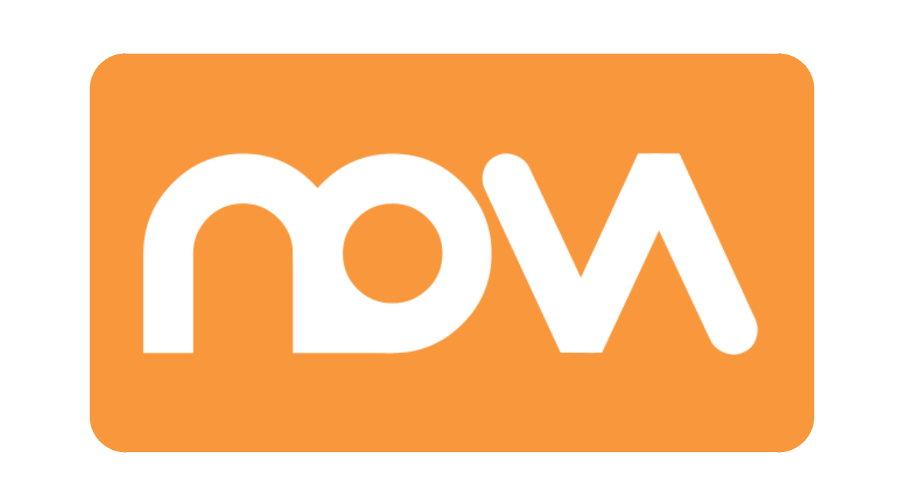

--- FILE ---
content_type: text/html;charset=UTF-8
request_url: https://sacrofano.ristonova.it/
body_size: 189
content:

<!DOCTYPE html>
<html lang="it">
<head>
    <meta charset="UTF-8">
    <title>NOVA</title>
    <style>
        body {
            background-color: white;
            display: flex;
            justify-content: center;
            align-items: center;
            height: 100vh;
            margin: 0;
        }
        .logo-container {
            text-align: center;
        }
    </style>
</head>
<body>
    <div class="logo-container">
        <img src="https://www.novasrl.net/storage/2023/11/Logo-NOVA-09.11.2023_trasp-2.png" alt="Logo NOVA">
    </div>
</body>
</html>
